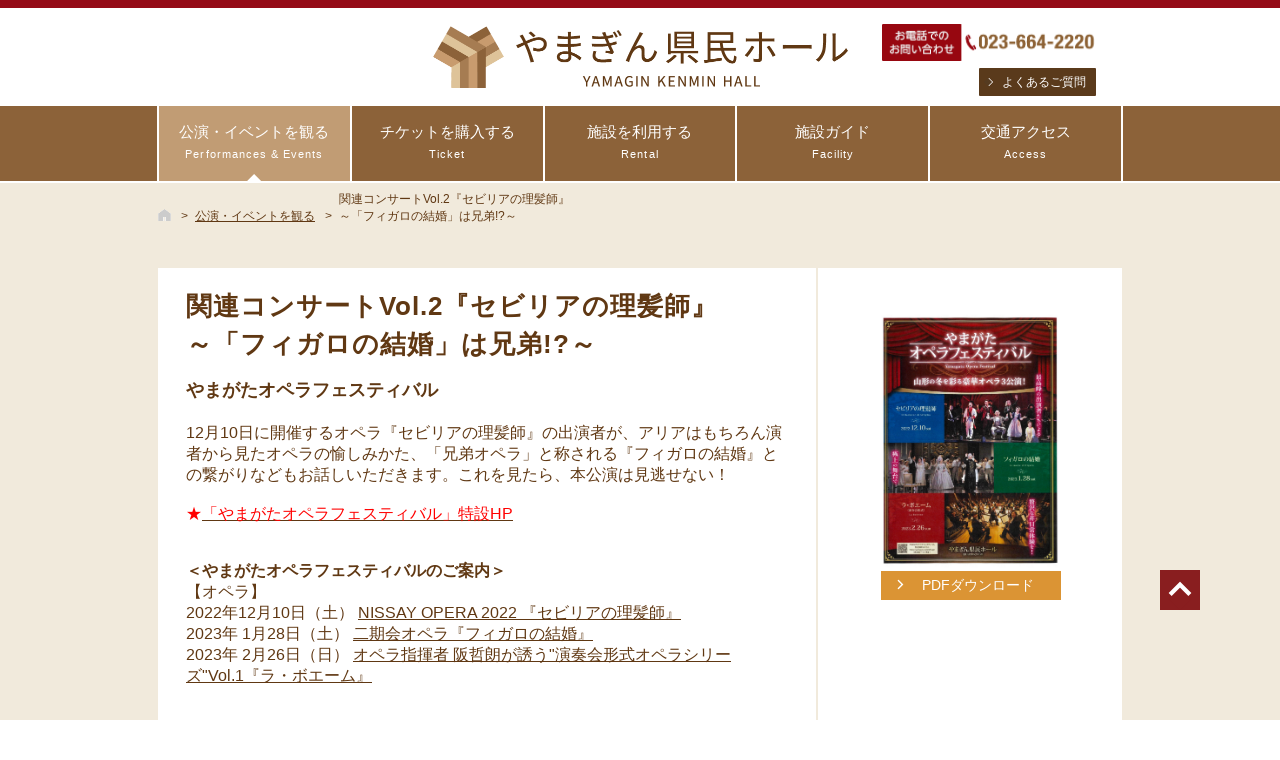

--- FILE ---
content_type: text/html
request_url: https://yamagata-bunka.jp/event/2022/12/07038910.html
body_size: 4945
content:
<!DOCTYPE html>
<html>
<head>
<!-- Google Tag Manager -->
<script>(function(w,d,s,l,i){w[l]=w[l]||[];w[l].push({'gtm.start':
new Date().getTime(),event:'gtm.js'});var f=d.getElementsByTagName(s)[0],
j=d.createElement(s),dl=l!='dataLayer'?'&l='+l:'';j.async=true;j.src=
'https://www.googletagmanager.com/gtm.js?id='+i+dl;f.parentNode.insertBefore(j,f);
})(window,document,'script','dataLayer','GTM-P2FC4VC8');</script>
<!-- End Google Tag Manager -->
<meta charset="UTF-8">
<meta name="description" content="やまぎん県民ホールで開催される公演やイベントの情報をご覧いただけます。">
<meta name="keywords" content="やまぎん県民ホール,文化芸術,大ホール,会議室,スタジオ,練習室,レストラン,ショップ,山形県,山形駅西口,音楽,イベント,コンサート,公演">
<meta name="viewport" content="width=device-width, initial-scale=1.0, maximum-scale=1.0, user-scalable=no">
<meta property="og:type" content="website">
<meta property="og:site_name" content="">
<meta property="og:title" content="">
<meta property="og:url" content="http://">
<meta property="og:image" content="http://">
<title>公演・イベントを観る｜やまぎん県民ホール</title>
<link rel="stylesheet" href="/css/common.css" media="screen,print">
<link rel="stylesheet" href="/event/common/css/parts.css" media="screen,print">
<link rel="icon" type="image/x-icon" href="/img/common/icon.ico">
<!-- GA TAG -->
<!-- Global site tag (gtag.js) - Google Analytics -->
<script async src="https://www.googletagmanager.com/gtag/js?id=UA-147541199-1"></script>
<script>
  window.dataLayer = window.dataLayer || [];
  function gtag(){dataLayer.push(arguments);}
  gtag('js', new Date());
  gtag('config', 'UA-147541199-1');
</script>
<!-- GA TAG -->
<!-- Google Tag Manager -->
<script>(function(w,d,s,l,i){w[l]=w[l]||[];w[l].push({'gtm.start':
new Date().getTime(),event:'gtm.js'});var f=d.getElementsByTagName(s)[0],
j=d.createElement(s),dl=l!='dataLayer'?'&l='+l:'';j.async=true;j.src=
'https://www.googletagmanager.com/gtm.js?id='+i+dl;f.parentNode.insertBefore(j,f);
})(window,document,'script','dataLayer','GTM-5KR54GX');</script>
<!-- End Google Tag Manager -->
</head>
<body class="event">
<!-- Google Tag Manager (noscript) -->
<noscript><iframe src="https://www.googletagmanager.com/ns.html?id=GTM-P2FC4VC8"
height="0" width="0" style="display:none;visibility:hidden"></iframe></noscript>
<!-- End Google Tag Manager (noscript) -->
<!-- Google Tag Manager (noscript) -->
<noscript><iframe src="https://www.googletagmanager.com/ns.html?id=GTM-5KR54GX"
height="0" width="0" style="display:none;visibility:hidden"></iframe></noscript>
<!-- End Google Tag Manager (noscript) -->
<!-- ヘッダー -->
<div id="top"><a href="#maincontents"></a></div>
<header class="header">
	<div class="header-inner">
		<a href="/" class="header-logo"><!-- やまぎん県民ホール<small>YAMAGIN KENMIN HALL</small> --></a>
		<div class="header-contact pc">
			<img src="/img/common/bnr_head_tel.png" alt="">
	  </div>
		<div class="header-information-btn pc"><a href="/faq/">よくあるご質問</a></div>
		<div id="openmenu">
			<span></span>
			<span></span>
			<span></span>
		</div>
	</div>
</header>
<nav class="gnav">
	<div id="closemenu">
		<span></span>
		<span></span>
		<span></span>
	</div>
	<ul class="gnav-list">
		<li class="gnav-list-item"><a href="/event/">公演・イベントを観る<span>Performances &amp; Events</span></a></li>
		<li class="gnav-list-item"><a href="/ticket/">チケットを購入する<span>Ticket</span></a></li>
		<li class="gnav-list-item has-subnav">
			<a href="/rental/">施設を利用する<span>Rental</span></a>
			<ul class="subnav-list">
				<li class="subnav-list-item"><a href="/rental/">ご利用案内</a></li>
				<li class="subnav-list-item"><a href="/rental/price.html">各種料金表</a></li>
				<li class="subnav-list-item"><a href="/rental/rule.html">ご利用上のお願い</a></li>
				<li class="subnav-list-item"><a href="/rental/download.html">各種資料ダウンロード</a></li>
			</ul>
		</li>
    <li class="gnav-list-item has-subnav">
			<a href="/facility/">施設ガイド<span>Facility</span></a>
			<ul class="subnav-list">
				<li class="subnav-list-item"><a href="/facility/">コンセプト・メッセージ</a></li>
				<li class="subnav-list-item"><a href="/facility/hall.html">大ホール</a></li>
				<li class="subnav-list-item"><a href="/facility/studio.html">スタジオ</a></li>
				<li class="subnav-list-item"><a href="/facility/rehearsal.html">練習室・会議室</a></li>
				<li class="subnav-list-item"><a href="/facility/space.html">イベント広場・共有スペース</a></li>
				<li class="subnav-list-item"><a href="/facility/shop.html">ショップ・カフェ</a></li>
				<li class="subnav-list-item"><a href="/facility/others.html">託児室</a></li>
				<li class="subnav-list-item"><a href="/facility/floormap.html">フロアマップ</a></li>
			</ul>
		</li>
		<li class="gnav-list-item"><a href="/access/">交通アクセス<span>Access</span></a></li>
	</ul>
	<div class="gnav-information-btn sp"><a href="/faq/">よくあるご質問</a></div>
</nav>
<!-- ヘッダー -->
<div class="wrapper event-detail">
<div class="inner">
<!-- パンくず -->
<div class="breadcrumb">
<ul class="breadcrumb-list">
<li class="breadcrumb-list-item breadcrumb-list-item-home"><a href="/">HOME</a></li>
<li class="breadcrumb-list-item"><a href="/event/">公演・イベントを観る</a></li>
<li class="breadcrumb-list-item">関連コンサートVol.2『セビリアの理髪師』<br>～「フィガロの結婚」は兄弟!?～</li>
</ul>
</div>
<!-- パンくず -->
<section class="eventdetail-main">
<div class="eventdetail-main-txt">
<h4 class="eventdetail-main-txt-title">関連コンサートVol.2『セビリアの理髪師』<br>～「フィガロの結婚」は兄弟!?～</h4>
<h5 class="eventdetail-main-txt-title-sub">やまがたオペラフェスティバル</h5>
<p class="eventdetail-main-txt-item"><p>12月10日に開催するオペラ『セビリアの理髪師』の出演者が、アリアはもちろん演者から見たオペラの愉しみかた、「兄弟オペラ」と称される『フィガロの結婚』との繋がりなどもお話しいただきます。これを見たら、本公演は見逃せない！</p>
<p><span style="color: #ff0000;"><br /></span><span style="color: #ff0000;">★<a href="https://yamagata-operafes.jp/" target="_blank"><span style="color: #ff0000;">「やまがたオペラフェスティバル」特設HP</span></a> </span></p>
<p><br /><br /></p>
<p><strong>＜やまがたオペラフェスティバルのご案内＞</strong><br /> 【オペラ】<br /> 2022年12月10日（土） <a href="https://yamagata-bunka.jp/event/2022/12/10038905.html">NISSAY OPERA 2022 『セビリアの理髪師』</a><br />2023年 1月28日（土） <a href="https://yamagata-bunka.jp/event/2023/01/28038912.html">二期会オペラ『フィガロの結婚』</a><br />2023年 2月26日（日） <a href="https://yamagata-bunka.jp/event/2023/02/26038908.html">オペラ指揮者 阪哲朗が誘う"演奏会形式オペラシリーズ"Vol.1『ラ・ボエーム』</a></p>
<p><br /><br /></p>
<p>【関連コンサート】<br />2022年11月8日（火） <a href="https://yamagata-bunka.jp/event/2022/11/08038907.html">Vol.1 オープニングスペシャルコンサート</a><br /> 2022年12月7日（水） <a href="https://yamagata-bunka.jp/event/2022/12/07038910.html">Vol.2 『セビリアの理髪師』</a><br /><br /> 【関連講座】<br /> 2022年11月13日（日） <a href="https://yamagata-bunka.jp/event/2022/11/13038914.html">Vol.1 『セビリアの理髪師』</a><br /> 2023年1月8日（日） <a href="https://yamagata-bunka.jp/event/2023/01/08038915.html">Vol.2 『フィガロの結婚』</a><br />2023年2月20日（月）<a href="https://yamagata-bunka.jp/event/2023/02/20038961.html">Vol.3『ラ・ボエーム』</a>(詳細決定／10月19日更新）<!-- ※Vol.3開催予定（詳細近日発表）</p> --></p>
<p></p></p>
<div class="member-btn-wrapper mt-20">
<div class="btn-head box-bg">
<p class="txt-bold">インターネットでのチケットご予約、購入はこちら</p>
<p class="txt-large">※みんぐるメンバーズ会員登録(無料)が必要です</p>
</div>
<div class="box-bg">
<div class="btn-body">
<a href="https://piagettii.s2.e-get.jp/yamagata/pe/__;!!OqGo6arW-A7Q!InpGgJwzqtPUmv-UI8e7zu_bPuCnCosQhZ4VskB7Usj9-tnFcE7NbpB3rCfG5OSxcjlJSYbekA$" target="_blank">
<p>やまぎん県民ホール</p>
<p class="txt-large txt-bold arrow">みんぐるメンバーズ<br>新規会員登録</p>
</a>
</div>
</div>
<div class="btn-already box-bg">
<p><a href="https://piagettii.s2.e-get.jp/yamagata/pt/__;!!OqGo6arW-A7Q!InpGgJwzqtPUmv-UI8e7zu_bPuCnCosQhZ4VskB7Usj9-tnFcE7NbpB3rCfG5OSxcjlD1p62bg$" target="_blank">ログインはこちら</a></p>
</div>
</div>
</div>
<div class="eventdetail-main-img-block"><img src="/event/images/20220825114625-0001.jpg" />
<div class="eventdetail-main-img-block-btn">
<a href="/event/images/yamagataoperafes.pdf" target="_blank">PDFダウンロード</a>
</div>
</div>
</section>
<section class="eventdetail-overview">
<h6 class="eventdetail-overview-title">概要</h6>
<div class="eventdetail-overview-content">
<dl class="eventdetail-overview-content-list">
<dt>日程</dt>
<dd>2022年12月7日（水）</dd>
</dl>
<dl class="eventdetail-overview-content-list">
<dt>時間</dt>
<dd>19:00開演(18:30開場)</dd>
</dl>
<dl class="eventdetail-overview-content-list">
<dt>会場</dt>
<dd>大ホールホワイエ</dd>
</dl>
<dl class="eventdetail-overview-content-list">
<dt>料金</dt>
<dd>2,000円（全席自由・税込）
<br><span>※未就学児のご入場はご遠慮ください。
</span></dd>
</dl>
<dl class="eventdetail-overview-content-list">
<dt>演目</dt>
<dd><font color ="red">曲目決定！（11月25日更新）</font><br>
ロッシーニ《セビリアの理髪師》より<br>
「東の空が微笑み」<br>
「私は町の何でも屋」<br>
「今の歌声は」<br>
「もう逆らうのをやめろ」より抜粋<br>
ロッシーニ《チェネレントラ》より<br>
「悲しみと涙のうちに生まれ」より抜粋<br>
モーツァルト《フィガロの結婚》より<br>
「訴訟に勝っただと？」<br>
ロッシーニ《セビリアの理髪師》より<br>
「ああ、何という思いがけない打撃！」<br><br>
※内容は変更になる可能性がございます。予めご了承ください。
</dd>
</dl>
<dl class="eventdetail-overview-content-list">
<dt>出演</dt>
<dd>小堀勇介（テノール）<br/>
黒田?貴（バリトン）<br/>
石田滉（メゾソプラノ）<br/>
星和代（ピアノ）
</dd>
</dl>
<dl class="eventdetail-overview-content-list">
<dt>主催<br/>共催</dt>
<dd>山形県総合文化芸術館 指定管理者 みんぐるやまがた<br>
山形県</dd>
</dl>
<dl class="eventdetail-overview-content-list">
<dt>チケット取り扱い</dt>
<dd>〇やまぎん県民ホール チケットデスク 10:00～19:00<p>
　<font size ="3">休館日：毎週火曜（祝日の場合はその直後の平日）</font><p>
　・電話：023-664-2204<p>
　・窓口：ホール1階事務室<p>
　・<a href="https://piagettii.s2.e-get.jp/yamagata/pe/">インターネット</a><p>
　※チケットのご予約・受取方法等について詳しくは<a href="https://yamagata-bunka.jp/ticket/">こちら</a>をご覧ください</dd>
</dl>
<dl class="eventdetail-overview-content-list">
<dt>チケット発売日</dt>
<dd>みんぐるメンバーズ先行発売：2022年8月27日（土）10:00～9月2日（金）23:59<br>
一般発売：2022年9月3日（土）10:00～　※初日はインターネット・電話のみ<br>
窓口販売：2022年9月4日（日）10:00～
</dd>
</dl>
<dl class="eventdetail-overview-content-list">
<dt>お問い合わせ</dt>
<dd>やまぎん県民ホールチケットデスク：023-664-2204（休館日を除く10：00～19：00）</dd>
</dl>
<dl class="eventdetail-overview-content-list">
<dt>注意事項</dt>
<dd>・やむを得ない事情により、内容が変更になる場合がございます。予めご了承ください。<br/>
・演奏会の中止を除き、チケットの変更・払い戻しはいたしません。<br/>
・ご来館の際は感染症予防にご協力ください。詳しくは<a href="https://yamagata-bunka.jp/news/2020/05/29038346.html">こちら</a>をご覧ください。<br/>
<br/>
<a href="https://yamagata-bunka.jp/event/checklist_1207.pdf">イベント開催時のチェックリストおよび感染防止策チェックリスト</a></dd>
</dl>
</div>
</section>
</div>
</div>
<!-- フッター -->
<footer>
	<div class="gotop"><a href="#top"><span>ページの先頭へ</span></a></div>
	<div class="footer-inner">
		<div class="footer-information">
			<h3 class="footer-information-title">やまぎん県民ホール<span><br>（山形県総合文化芸術館）</span></h3>
      
			<p class="footer-information-text">
		  〒990-0828<br>
		  山形県山形市双葉町1-2-38<br>
		  TEL：023-664-2220　FAX：023-664-2209<br>
			開館時間：9:00～22:00<br>
			受付時間：9:00～19:00<br>
			休館日：毎週火曜(祝日の場合は直後の平日)および年末年始</p>
		</div>
		<div class="footer-nav">
			<ul class="footer-nav-list">
				<li class="footer-nav-list-item"><a href="/event/">公演・イベントを観る</a></li>
				<li class="footer-nav-list-item"><a href="/ticket/">チケットを購入する</a></li>
				<li class="footer-nav-list-item"><a href="/rental/">施設を利用する</a></li>
				<li class="footer-nav-list-item"><a href="/access/">交通アクセス</a></li>
				<li class="footer-nav-list-item"><a href="/facility/">施設ガイド</a></li>
			</ul>
			<div class="pc">
				<h4 class="footer-nav-title">［ 関連リンク ］</h4>
				<ul class="footer-nav-list">
					<li class="footer-nav-list-item"><a href="https://www.pref.yamagata.jp/" target="_blank">山形県ホームページ</a></li>
					<!--<li class="footer-nav-list-item"><a href="http://www.yamakyo.or.jp/" target="_blank">山形交響楽団</a></li>-->
				</ul>
			</div>
		</div>
	</div>
	<div class="footer-bottom">
		<div class="footer-bottom-nav">
			<ul class="footer-bottom-nav-list">
				<li class="footer-bottom-nav-list-item"><a href="/guide/">ご利用にあたって</a></li>
				<li class="footer-bottom-nav-list-item"><a href="/privacypolicy/">プライバシーポリシー</a></li>
				<li class="footer-bottom-nav-list-item"><a href="/smp/">ソーシャルメディアアカウントご利用規約</a></li>
			</ul>
		</div>
		<small class="copyright">COPYRIGHT © YAMAGIN KENMIN HALL. ALL RIGHTS RESERVED.</small>
	</div>
</footer>
<!-- フッター -->
<script src="/js/jquery.min.js"></script>
<script src="/js/common.js"></script>

</body>
</html>


--- FILE ---
content_type: text/css
request_url: https://yamagata-bunka.jp/css/common.css
body_size: 6503
content:
@charset "UTF-8";

html,body{height:100%;}

body{
	-webkit-text-size-adjust: 100%;
	padding:0;
	margin: 0;
	font-family:"ヒラギノ角ゴ Pro", "Hiragino Kaku Gothic Pro", "Yu Gothic Medium", "游ゴシック Medium", YuGothic, "游ゴシック体", "メイリオ","Meiryo","ＭＳ Ｐゴシック",sans-serif;
	color:#603813;
	font-size:16px;
}

/* default */

div,dl,dt,dd,ul,ol,
li,h1,h2,h3,h4,h5,
h6,pre,code,form,fieldset,legend,
input,textarea,p,blockquote,
th,td{margin:0;padding:0;}
table{border-collapse:collapse;border-spacing:0;word-break: break-all;font-size:inherit;width:100%;}
fieldset,img{border:0;}
address,cite,code,dfn,em,th,var{font-style:normal;font-weight:normal;}
li{list-style:none;}
caption,th{text-align:left;}
h1,h2,h3,h4,h5,h6{font-size:100%;font-weight:normal;}
q:before,q:after{content:'';}
abbr,acronym{border:0;font-variant:normal;}
sup{vertical-align:text-top;}
sub{vertical-align:text-bottom;}
input,textarea,select{font-family:inherit;font-size:inherit;font-weight:inherit;}
input,textarea,select{*font-size:100%;}
legend{color:#603813;}
select,input,button,textarea{font:99% arial,helvetica,clean,sans-serif;}
pre,code,kbd,samp,tt{font-family:monospace;*font-size:108%;line-height:100%;}
.aligncenter{text-align:center;}
img{vertical-align: bottom;line-height: 1;}
a{text-decoration: underline;color:#603813;}
a:hover{text-decoration: underline;color:#ff6600;}


/* common item ---------------------------------------*/

.clearfix:after,
.inner:after {
	visibility: hidden;
	display: block;
	font-size: 0;
	content: " ";
	clear: both;
	height: 0;
}


/* layout ---------------------------------------*/

.wrapper{padding-bottom:130px;}

.inner{
	width:964px;
	margin:0 auto;
}

.section{}
.ov-h{overflow: hidden;}
.overlay{display: none;}


/* header ---------------------------------------*/

#top a{
	display: block;
	width: 0px;
	height: 0px;
	text-indent: 100%;
	white-space: nowrap;
	overflow: hidden;
	font-size: 0;
	line-height: 0;
}

header{
	position:relative;
	border-top: 8px solid #950b17;
	z-index:100;
}

.header-inner{
	width: 964px;
	height: 97px;
	margin: 0 auto;
	position: relative;
}

.header-logo,
.header-logo:hover{
	display: block;
	background: url(../img/common/logo.png) top 50% center no-repeat;
	background-size: 100%;
	width: 415px;
	height: 62px;
	box-sizing: border-box;
	overflow: hidden;
	position: absolute;
	left: 0;
	right: 0;
	top: 0;
	bottom: 0;
	margin: auto;
	/*padding:5px 0 0 85px;
	text-decoration: none;
	font-weight:400;
	font-size:30px;
	line-height: 1.0;
	letter-spacing: 0.1em;
	color:#603813;*/
}

.header-logo small{
	display: block;
	padding-top: 8px;
	padding-left: 62px;
	font-size:12px;
	letter-spacing: 0.0em;
}

.header-contact {
	position:absolute;
	top:16px;
	right:0;
	width:240px;
}

.header-contact img {
	width:100%;
}

.header-information-btn {
	position:absolute;
	top:60px;
	right:26px;
	display: inline-block;
}

.header-information-btn a {
	font-size: 75%;
  display: inline-block;
  line-height: 1.0;
  padding: 8px 10px 8px 23px;
  background: #5A3A1B;
  color: #fff;
  text-decoration: none;
  position: relative;
  transition: all .25s ease;
  border-radius: 1px;
}

.header-information-btn a:hover{
	background: #87643C;
}

.header-information-btn a::before {
	display: block;
  content: '';
  background: #fff;
  transform: rotate(45deg);
  width: 6px;
  height: 6px;
  position: absolute;
  left: 7px;
  top: 50%;
  margin-top: -3px;
  transition: all .25s ease;
}

.header-information-btn a::after {
	display: block;
	content: '';
	background: #553B20;
	transform: rotate(45deg);
	width: 6px;
	height: 6px;
	position: absolute;
	left: 6px;
	top: 50%;
	margin-top: -3px;
	transition: all .25s ease;
}

.header-information-btn a:hover:after	{
	background: #87643C;
}


/* gnav ---------------------------------------*/

.gnav{
	border-top:1px solid #FFF;
	border-bottom:2px solid #FFF;
	background: #8c6239;
	height:75px;
	position: relative;
	z-index:10;
}

.gnav-list{
	width:964px;
	margin:0 auto;
	border-left:2px solid #FFF;
	text-align: center;
	font-size:0px;
}

.gnav-list-item{
	display: inline-block;
	height:75px;
	vertical-align: top;
	position: relative;
	font-size:15px;
	width:20%;
}

.gnav-list-item > a{
	height:75px;
	line-height: 1em;
	display:block;
	text-align: center;
	font-size:15px;
	color:#fff;
	border-right:2px solid #fff;
	text-decoration: none;
	box-sizing:border-box;
	padding-top: 18px;
	position: relative;
	transition: all .25s ease;
}

.gnav-list-item > a:after{
  content: "";
  position: absolute;
  bottom: 0px;
  left: 50%;
  margin-left: -7px;
  border: 7px solid transparent;
  border-bottom: 7px solid #fff;
  transition: all .25s ease;
  opacity:0;
}

.gnav-list-item:hover > a:after{opacity:1;}

.gnav-list-item > a span{
	display: block;
	font-size:70%;
	padding-top: 8px;
	letter-spacing: 0.1em;
}

.gnav-list-item > a.current{
	border-bottom:4px solid #FFF;
	box-sizing: border-box;
}

.gnav-list-item:hover > a{background: #C19C74;}

.event .gnav-list-item:nth-child(1) > a{background: #C19C74;}
.event .gnav-list-item:nth-child(1) > a:after{opacity:1;}

.ticket .gnav-list-item:nth-child(2) > a{background: #C19C74;}
.ticket .gnav-list-item:nth-child(2) > a:after{opacity:1;}

.rental .gnav-list-item:nth-child(3) > a{background: #C19C74;}
.rental .gnav-list-item:nth-child(3) > a:after{opacity:1;}

.facility .gnav-list-item:nth-child(4) > a{background: #C19C74;}
.facility .gnav-list-item:nth-child(4) > a:after{opacity:1;}

.access .gnav-list-item:nth-child(5) > a{background: #C19C74;}
.access .gnav-list-item:nth-child(5) > a:after{opacity:1;}

.subnav-list{
	position: absolute;
	top:75px;
	left:0px;
	width:100%;
	background: #fff;
	text-align: left;
	padding-top: 10px;
	display: none;
	border-bottom:1px solid #C19C74;
	border-right:1px solid #C19C74;
	border-left:1px solid #C19C74;
	box-shadow:0px 5px 5px rgba(0,0,0,0.2);
	box-sizing:border-box;
}

.subnav-list-item{
	border-bottom:1px dotted #603813;
	font-size:88%;
}

.subnav-list-item:last-child{border-bottom:none;}

.subnav-list-item > a{
	display: block;
	padding:10px 0 10px 25px;
	text-decoration: none;
	transition: all .25s ease;
	position: relative;
}

.subnav-list-item > a:hover{
	background: #F6F0E5;
	color:#603813;
}

.subnav-list-item > a:before{
	display:block;
	content:'';
	background:#603813;
	transform:rotate(45deg);
	width:8px;
	height:8px;
	position:absolute;
	left:8px;
	top:50%;
	margin-top:-5px;
	transition: all .25s ease;
}

.subnav-list-item > a:after{
	display:block;
	content:'';
	background:#fff;
	transform:rotate(45deg);
	width:8px;
	height:8px;
	position:absolute;
	left:6px;
	top:50%;
	margin-top:-5px;
	transition: all .25s ease;
}

.subnav-list-item > a:hover:after{
	background: #F6F0E5;
}

#openmenu,
#closemenu{display:none;}


/* footer ---------------------------------------*/

footer{
	padding:35px 0 0px 0;
	background: #F3F2E7;
	position: relative;
}

footer:before{
	display:block;
	content:'';
	background:url(../img/common/bg_page_bottom.png) repeat-x center top;
	width:100%;
	height:58px;
	position:absolute;
	left:0px;
	top:-58px;
}

.footer-inner{
	width:964px;
	margin:0 auto;
	position:relative;
	display:flex;
	justify-content:left;
	padding-bottom: 30px;
}

.footer-information{ }

.footer-information-title{
	font-size:125%;
	line-height: 1.1;
	margin-bottom: 20px;
	font-weight: bold;
}

.footer-information-title span {
  font-size:70%;
}

.footer-information-text{
	font-size:72%;
}

.gnav-information-btn a{
	font-size:75%;
	display: inline-block;
	line-height: 1.0;
	padding:8px 10px 8px 23px;
	background: #5A3A1B;
	color:#fff;
	text-decoration: none;
	position: relative;
	transition: all .25s ease;
	border-radius:1px;
}

.gnav-information-btn a:hover{
	background: #87643C;
}

.gnav-information-btn a:before{
	display:block;
	content:'';
	background:#fff;
	transform:translateY(-50%) rotate(45deg);
	width:6px;
	height:6px;
	position:absolute;
	left:7px;
	top:50%;
	margin-top:-3px;
	transition: all .25s ease;
}

.gnav-information-btn a:after{
	display:block;
	content:'';
	background:#553B20;
	transform:translateY(-50%) rotate(45deg);
	width:6px;
	height:6px;
	position:absolute;
	left:6px;
	top:50%;
	margin-top:-3px;
	transition: all .25s ease;
}

.gnav-information-btn a:hover:after{background: #87643C;}

.footer-nav{width:300px; padding-left:20px;}
.footer-nav-list{font-size:0px;}
.footer-nav-list:first-child{margin-bottom: 30px;}

.footer-nav-list-item{
	width:50%;
	font-size:13px;
	margin-bottom:10px;
	display: inline-block;
}

.footer-nav-list-item a{text-decoration: none;}

.footer-nav-title{
	font-size:82%;
	margin-bottom: 5px;
}

.footer-reserve {width:320px;}

.footer-reserve-btn a{
	display: inline-block;
	background: #fff;
	line-height: 1.0;
	padding:25px 25px 20px 50px;
	border:2px solid #E6D9CC;
	font-weight: bold;
	position: relative;
}

.footer-reserve-btn a:before{
	display:block;
	content:'';
	background:#553B20;
	transform:rotate(45deg);
	width:8px;
	height:8px;
	position:absolute;
	left:20px;
	top:50%;
	margin-top:-4px;
	transition: all .25s ease;
}

.footer-reserve-btn a:after{
	display:block;
	content:'';
	background:#fff;
	transform:rotate(45deg);
	width:8px;
	height:8px;
	position:absolute;
	left:19px;
	top:50%;
	margin-top:-4px;
	transition: all .25s ease;
}

.footer-bottom{
	background: #881E1E;
	text-align: center;
	color:#fff;
	padding:18px 0 14px 0;
}

.footer-bottom-nav{
	margin-bottom: 8px;
	font-size:0px;
}

.footer-bottom-nav-list-item{
	font-size:12px;
	display: inline-block;
	line-height: 1.0;
}

.footer-bottom-nav-list-item a{
	color:#fff;
	text-decoration: none;
	border-left:1px solid #fff;
	display: block;
	padding:0 15px;
}

.footer-bottom-nav-list-item:first-child a{
	border-left:none;
}

.copyright{
	display: block;
	text-align: center;
	font-size: 69%;
}

.gotop{
	position:fixed;
	right:80px;
	bottom:110px;
	z-index:90;
}

.gotop a{
	display: block;
	width:40px;
	height:40px;
	background: #891E1F;
}

.gotop a:before{
	display:block;
	content:'';
	background:#fff;
	transform:rotate(45deg);
	width:16px;
	height:16px;
	position:absolute;
	left:50%;
	top:15px;
	margin-left:-8px;
	transition: all .25s ease;
}

.gotop a:after{
	display:block;
	content:'';
	background:#891E1F;
	transform:rotate(45deg);
	width:16px;
	height:16px;
	position:absolute;
	left:50%;
	top:21px;
	margin-left:-8px;
	transition: all .25s ease;
}

.gotop span{display: none;}


/*breadcrumb*/
.breadcrumb{}
.breadcrumb-list{
	padding-top: 8px;
	margin-bottom: 43px;
}
.breadcrumb-list-item{
	font-size: 78%;
	color: #603813;
	display: inline-block;
}
.breadcrumb-list-item::after{
	content: ">";
	padding: 0 3px 0 10px;
}
.breadcrumb-list-item a{}
.breadcrumb-list-item:last-child::after{
	content: " ";
	padding: 0 0px;
}

.breadcrumb-list-item-home a{
	background: url(../img/common/icon_home.png) no-repeat left top;
	width: 13px;
	height: 12px;
	text-indent:-99em;
	overflow: hidden;
	display: inline-block;
	vertical-align: middle;
	position: relative;
	top:-2px;
}


.breadcrumb-list-item-home a:hover{
	background-image: url(../img/common/icon_home_on.png);
}

/* 画像ボタン ---------------------------------------*/
.img_btn li img {width:100%;}
.img_btn li { margin-bottom:0.5em;}
.img_btn li:last-child {margin-bottom: 1em;}


.img_btn :hover img {
  opacity: 0.6;
  transition-duration: 0.3s;}

/* みんぐるメンバー 登録ボタン ---------------------*/
.member-btn-wrapper {  max-width:320px; min-width:320px; margin-right:auto; margin-left:auto; text-align:center; }
.member-btn-wrapper p { font-size:11px; color:#FFF; line-height:1.6em; }
.member-btn-wrapper a { text-decoration:none; color:#FFF; }
.member-btn-wrapper a:hover { text-decoration:underline; }
.member-btn-wrapper .btn-head { padding:10px 5px; }
.member-btn-wrapper .btn-head .txt-large { margin-top:2px; font-size:14px; letter-spacing:-.02em; }
.member-btn-wrapper .btn-body { margin:0 5px; font-weight:bold; background-color:#FFF; }
.member-btn-wrapper .btn-body * { color:#716246; }
.member-btn-wrapper .btn-body .txt-large { display:inline-block; padding-left:10px; margin-top:3px; vertical-align:middle; font-size:20px; line-height:1.2em; letter-spacing:-.02em; }
.member-btn-wrapper .btn-body a { display:block; padding:10px 5px; text-decoration:none; transition:.2s; }
.member-btn-wrapper .btn-body a:hover { opacity:.7; }
.member-btn-wrapper .btn-body .arrow { position:relative; }
.member-btn-wrapper .btn-body .arrow::before { display:inline-block; content:"＞"; position:absolute; top:50%; left:-28px; transform:translateY(-50%) scale(.6,1); font-size:70%; line-height:1em; }
.member-btn-wrapper .btn-body .arrow::after { display:inline-block; content:""; position:absolute; top:50%; left:-35px; width:1.26em; height:1.26em; border:solid 1px #716246; border-radius:50%; vertical-align:middle; margin-right:5px; transform:translateY(-50%); }
.member-btn-wrapper .btn-body2 .txt-large { display:inline-block; padding-left:10px; margin-top:3px; vertical-align:middle; font-size:20px; line-height:1.2em; letter-spacing:-.02em; }
.member-btn-wrapper .btn-body2 a { display:block; padding:5px 5px; text-decoration:none; transition:.2s; }
.member-btn-wrapper .btn-body2 a:hover { opacity:.7; }
.member-btn-wrapper .btn-body2 .arrow { position:relative; }
.member-btn-wrapper .btn-body2 .arrow::before { display:inline-block; content:"＞"; position:absolute; top:50%; left:-28px; transform:translateY(-50%) scale(.6,1); font-size:70%; line-height:1em; }
.member-btn-wrapper .btn-body2 .arrow::after { display:inline-block; content:""; position:absolute; top:50%; left:-35px; width:1.26em; height:1.26em; border:solid 1px #FFF; border-radius:50%; vertical-align:middle; margin-right:5px; transform:translateY(-50%); }
.member-btn-wrapper .btn-already { padding:5px 5px; }
.member-btn-wrapper .btn-already a { font-size:18px; color:#FFF; }
.member-btn-wrapper .box-bg { background-color:#745399; }
.member-btn-wrapper .box-bg2 { background-color:#7A9120; height:64px;}

/* title ---------------------------------------*/


/* text ---------------------------------------*/


/* list ---------------------------------------*/



/* form ---------------------------------------*/


.form-area .submit{
	text-align: center;
}

.form-select{
	width: 100%;
	padding: 8px 10px;
	font-size: 13px;
	-webkit-appearance: none;
	-moz-appearance: none;
	appearance: none;
	border: 1px solid #999;
	background: url(../img/icon_select.png) 97% 50% no-repeat, -webkit-linear-gradient(top, #fff 0%, #fff 50% ,#eee 100%);
	background: url(../img/icon_select.png) 97% 50% no-repeat, linear-gradient(to bottom, #fff 0%, #fff 50% ,#eee 100%);
	background-size: 8px 36px;
	border-radius:0;
}

select::-ms-expand {
    display: none;
}

.form-text[type="text"]{
	padding:13px 5px;
	border:1px solid #999;
	width:100%;
	box-sizing:border-box;
}

.form-radio {
  display: inline-block;
  line-height: 1;
  margin-right: 5px;
  font-size: 12px;
}

.form-radio label {
	background: url(../img/radio.png) left 1px no-repeat;
	box-sizing: border-box;
	cursor: pointer;
	display: inline-block;
	line-height: 1.4;
	min-height: 23px;
	margin: 0px 0;
	padding: 3px 0 0 28px;
	position: relative;
	vertical-align: top;
}

.form-radio input[type="radio"]{position: absolute;left:0px;top:0px;width:1px;height:1px;overflow: hidden;opacity:0;}
.form-radio input:checked + label {background-image: url(../img/radio_on.png);}
.form-radio input:disabled + label {opacity: 0.7;}

.form-checkbox {
  display: inline-block;
  line-height: 1;
  margin-right: 5px;
  font-size: 12px;
}

.form-checkbox label {
	background: url(../img/check.png) left 1px no-repeat;
	box-sizing: border-box;
	cursor: pointer;
	display: inline-block;
	line-height: 1.4;
	min-height: 23px;
	margin: 0px 0;
	padding: 3px 0 0 28px;
	position: relative;
	vertical-align: top;
}

.form-checkbox input[type="checkbox"]{position: absolute;left:0px;top:0px;width:1px;height:1px;overflow: hidden;opacity:0;}
.form-checkbox input:checked + label {background-image: url(../img/check_on.png);}
.form-checkbox input:disabled + label {opacity: 0.7;}

.form-textarea{
	padding:13px 5px;
	border:1px solid #999;
	width:100%;
	box-sizing:border-box;
	height:80px;
}



/*下層タイトル*/
.titleparts{
	margin-bottom: 43px;
	margin-top: 44px;
}
.titleparts-item{
	font-size: 151%;
	font-weight: bold;
	text-align: center;
	color: #603813;
}
.titleparts-item span{
	font-size: 48%;
	display: block;
	line-height: 0.3em;
}
.titleparts-item-text{
	text-align: center;
	margin-top: 15px;
	font-size: 12px;
}

/*モーダル*/

.modal-wrapper{display: none;}
.modal-close{
	position: absolute;
	right:0px;
	top:0px;
	background: url(../img/common/btn_modal_close.png) no-repeat right top;
	width: 100px;
	height: 30px;
	line-height:30px;
	color:#5A3A1B;
	font-weight: bold;
	font-size:15px;
    cursor: pointer;
}
.modal-floormap,
.modal-youtube {
    padding: 40px 0;
}

.modal-youtube iframe {
    width: 800px;
    height: 520px;
}

/* やまがたe申請（施設予約サービス） */
.reserve-service {
	border: 1px solid #f1e5c9;
	padding: 5px;
	background-color: #fff;
	color:#762626;
}
.reserve-service:after{
	display:block;
	content:'';
	clear: both;
}
.reserve-service .title{
	text-align: center;
}
.reserve-service .button{
	display: table;
	table-layout: fixed;
	width: 100%;
}
.reserve-service .button span{
	display: table-cell;
	vertical-align: middle;
	border: 1px solid #fff;
	border-collapse: collapse;
}
.reserve-service .button span:first-child{
	background-color: #881E1E;
}
.reserve-service .button span:last-child{
	background-color: #881E1E;
}
.reserve-service .button a{
	display: block;
	text-align: center;
	padding: 8px 0;
	line-height: 1.2;
	color: #fff;
	font-size: 80%;
	text-decoration: none;
}
.reserve-service span:hover {
  opacity: 0.6;
  transition-duration: 0.3s;
}







@media screen and (min-width: 769px){
	.sp{display: none !important;}
	.spbr{display: none;}
}



@media screen and (max-width: 768px){

	/* default */
	img{max-width:100%;}
	*{box-sizing:border-box;}

	/* common item */
	.pc{display: none !important;}
	.pcbr{display: none;}

	.header-inner,
	.footer-inner,
	.inner,
	.wrapper{
		min-width:0;
		width:100%;
	}
	.wrapper{
		padding:13px 13px 100px;
	}

	header{
		width:100%;
		background-color:#fff;
		position:fixed;
		left:0px;
		top:0px;
		z-index: 100;
		height:70px;
		box-sizing:border-box;
		padding:0px 0 0 0;
		border:none;
	}

	.header-inner{
		width:auto;
		padding:0px 0 0px 0;
		text-align: center;
		background: #fff;
		position: relative;
		height:70px;
		z-index:200;
		border-top: 5px solid #950b17;
		border-bottom:1px solid #5A3A1B;
	}

	.header-logo,
	.header-logo:hover{
		background: url(../img/common/logo.png) top 3px left no-repeat;
		background-size: 100%;
		width: 250px;
		height: 41px;
		text-align: left;
		left: 15px;
		right: auto;
		top: 10px;
		bottom: auto;
		margin: auto;
	}

	.header-logo small{
		text-align: left;
		display: block;
		padding-top: 8px;
		padding-left: 43px;
		font-size:8px;
	}

	.overlay{
		content:'';
		display: block;
		position:fixed;
		width:100%;
		height:300px;
		background: rgba(0,0,0,0.7);
		left:0;
		top:0;
		z-index:110;
	}

	#openmenu,
	#closemenu{
		display:block;
		width:40px;
		height:40px;
		text-indent: -99em;
		overflow: hidden;
		position:absolute;
		right:15px;
		top:20px;
	}

	#closemenu{right:10px;}

	#openmenu span,
	#closemenu span{
		content:'';
		display: block;
		width:30px;
		height:2px;
		background: #553B20;
		position: absolute;
		left:0px;
	}
	#closemenu span{
		background: #fff;
		width:40px;
	}

	#openmenu span:nth-child(1){top:0px;}
	#openmenu span:nth-child(2){top:11px;}
	#openmenu span:nth-child(3){top:22px;}

	#closemenu span:nth-child(1){
		transform:rotate(45deg);
		top:14px;
		left:-2px;
	}

	#closemenu span:nth-child(2){
		opacity:0;
		left:-25px;
	}

	#closemenu span:nth-child(3){
		transform:rotate(-45deg);
		top:14px;
		left:-2px;
	}

	.menuopen{
		position: fixed;
		width: 100%;
		height: 100%;
	}

	/* gnav ---------------------------------------*/

	.gnav{
		border:none;
		background:#87643C;
		padding-bottom: 30px;
		overflow:auto;
		z-index:200;
		position: fixed;
		right:0px;
		top:0px;
		width:260px;
		height:auto;
		transition: all .25s ease;
		transform:translate3d(260px,0,0);
	}

	.gnav.active{
		transform:translate3d(0,0,0);
		opacity:1;
	}

	.gnav-list{
		padding-top: 70px;
		width:auto;
		border-left:none;
		margin-bottom: 0;
	}

	.gnav-list-item{
		display: block;
		width:100%;
		height:auto;
	}

	.gnav-list-item > a{
		text-align: left;
		border-right:none;
		border-bottom:1px solid #fff;
		width:auto;
		height:auto;
		line-height:1.0;
		font-size:14px;
		font-weight: normal;
		padding:18px 20px;
		background:#87643C;
		color:#fff;
	}
	.gnav-list-item > a:hover{background:#87643C;}

	.event .gnav-list-item:nth-child(1) > a{background:#87643C;}
	.ticket .gnav-list-item:nth-child(2) > a{background:#87643C;}
	.facility .gnav-list-item:nth-child(3) > a{background:#87643C;}
	.access .gnav-list-item:nth-child(4) > a{background:#87643C;}
	.guide .gnav-list-item:nth-child(5) > a{background:#87643C;}

	.gnav-list-item > a:before{
		display:block;
		content:'';
		background:#fff;
		transform:rotate(45deg);
		width:10px;
		height:10px;
		position:absolute;
		right:15px;
		top:50%;
		margin-top:-5px;
	}

	.gnav-list-item > a:after{
		border:none;
		display:block;
		content:'';
		background:#87643C;
		transform:rotate(45deg);
		width:10px;
		height:10px;
		position:absolute;
		left:auto;
		right:17px;
		top:50%;
		margin-top:-5px;
		margin-left: 0;
		opacity:1;
	}

	.gnav-list-item:first-child > a{border-top:1px solid #fff;}


	.gnav-list-item.has-subnav > a:before{
		display:block;
		content:'';
		transform:rotate(0deg);
		background:#fff;
		width:2px;
		height:12px;
		position:absolute;
		right:17px;
		top:50%;
		margin-top:-5px;
		transition: all .25s ease;
	}

	.gnav-list-item.has-subnav > a:after{
		display:block;
		content:'';
		transform:rotate(0deg);
		background:#fff;
		width:12px;
		height:2px;
		position:absolute;
		right:12px;
		top:50%;
		margin-top:0px;
	}

	.gnav-list-item.has-subnav.is-open > a:before{
		opacity:0;
		transform:rotate(90deg);
	}


	.gnav-list-item > a span{display: none;}

	.gnav-information-btn {
		text-align: right;
		margin: 10px 10px 0 0;
	}

	.gnav-information-btn a{
		font-size:14px;
		padding:8px 12px 8px 25px;
	}

	.gnav-information-btn a:hover{
		background: #5A3A1B;
	}

	.gnav-information-btn a:before{
		width:6px;
		height:6px;
		left:7px;
		margin-top:0;
	}

	.gnav-information-btn a:after{
		width:6px;
		height:6px;
		left:6px;
		margin-top:0;
	}

	.gnav-information-btn a:hover:after{background: #5A3A1B;}

	.subnav-list{
		position: static;
		top:0;
		left:0px;
		width:100%;
		background: #EEEEEE;
		padding-top: 0px;
		display: none;
	}

	.subnav-list-item{
		border-bottom:1px dotted #fff;
		font-size:14px;
	}

	.subnav-list-item > a{padding:15px 0 15px 35px;}

	.subnav-list-item > a:hover{background: #EEEEEE;}
	.subnav-list-item > a:before{left:18px;}

	.subnav-list-item > a:after{
		background:#EEEEEE;
		left:17px;
	}

	.subnav-list-item > a:hover:after{background: #EEEEEE;}


	/* footer ---------------------------------------*/

	footer{
		padding:0px 0 0px 0;
		background: #F3F2E7;
		position: relative;
	}

	footer:before{
		display:block;
		content:'';
		background:url(../img/common/bg_page_bottom.png) repeat-x center top;
		background-size: 80px;
		width:100%;
		height:40px;
		position:absolute;
		left:0px;
		top:-40px;
	}

	.footer-inner{
		margin:0 auto;
		position:relative;
		display:flex;
		flex-wrap:wrap;
		padding:25px;
	}

	.footer-information{
		order:1;
		margin-bottom: 20px;
	}

	.footer-information-title{
		font-size:16px;
		margin-bottom: 5px;
	}

	.footer-information-text{
		font-size:12px;
	}

	.footer-nav{
		width:100%;
		order:0;
	}
	.footer-nav-list:first-child{margin-bottom: 5px;}

	.footer-nav-list-item{
		width:45%;
		margin-left: 10%;
		font-size:12px;
		margin-bottom:10px;
	}

	.footer-nav-list-item:nth-child(2n+1){margin-left: 0;}

	.footer-nav-list-item a{text-decoration: none;}

	.footer-nav-title{
		font-size:12px;
	}

	.footer-reserve{
		margin-bottom: 15px;
		width:100%;
	}

	.footer-reserve-btn{margin-bottom: 15px;}

	.footer-reserve-btn a{
		display: block;
		max-width:340px;
		text-decoration: none;
		font-weight: bold;
		position: relative;
		font-size:14px;
		letter-spacing: 0.1em;
	}

	.footer-reserve-btn a:before{
		display:block;
		content:'';
		background:#553B20;
		transform:rotate(45deg);
		width:8px;
		height:8px;
		position:absolute;
		left:20px;
		top:50%;
		margin-top:-4px;
		transition: all .25s ease;
	}

	.footer-reserve-btn a:after{
		display:block;
		content:'';
		background:#fff;
		transform:rotate(45deg);
		width:8px;
		height:8px;
		position:absolute;
		left:19px;
		top:50%;
		margin-top:-4px;
		transition: all .25s ease;
	}

	.footer-bottom{padding:15px 0 25px 0;}
	.footer-bottom-nav{margin-bottom: 12px;}

	.footer-bottom-nav-list-item{font-size:12px;}
	.footer-bottom-nav-list-item a{padding:0 5px;}
	.copyright{font-size: 9px;}

	.gotop{
		right:30px;
		bottom:30px;
	}

	.gotop a{
		display: block;
		width:40px;
		height:40px;
		background: #891E1F;
	}

	.gotop a:before{
		display:block;
		content:'';
		background:#fff;
		transform:rotate(45deg);
		width:16px;
		height:16px;
		position:absolute;
		left:50%;
		top:15px;
		margin-left:-8px;
		transition: all .25s ease;
	}

	.gotop a:after{
		display:block;
		content:'';
		background:#891E1F;
		transform:rotate(45deg);
		width:16px;
		height:16px;
		position:absolute;
		left:50%;
		top:21px;
		margin-left:-8px;
		transition: all .25s ease;
	}

	.gotop span{display: none;}

	/*breadcrumbarea*/
	.breadcrumb{display: none;}

	/*下層タイトル*/
	.titleparts-item{font-size: 18px;}
	.titleparts-item span {
		font-size: 12px;
		display: block;
		line-height: 1em;
	}
	.titleparts {
		margin-bottom: 30px;
		margin-top: 90px;
	}
	/*下層タイトル*/

    /*モーダル*/
    .modal-youtube iframe {
        width: calc(100vw - 26px);
        height: 54vw;
    }
}


/* スマホ width */
@media screen and (max-width: 460px){
	
	/* みんぐるメンバー 登録ボタン ---------------------*/
    .member-btn-wrapper { min-width:0; }
	.member-btn-wrapper p { font-size:2.6vw; }
    .member-btn-wrapper .btn-head .txt-large, .member-btn-wrapper .btn-already a { font-size:3.2vw; }
    .member-btn-wrapper .btn-body .arrow::before { left:-6.4vw; }
    .member-btn-wrapper .btn-body .arrow::after { left:-8vw; }
}

/* iphone5 iphoneSE用 */
@media screen and (max-width: 370px){
	.header-logo, .header-logo:hover {
		background: url(../img/common/logo.png) top 5px left no-repeat;
		background-size: 100%;
		width: 220px;
		height: 41px;
		text-align: left;
		left: 15px;
		right: auto;
		top: 10px;
		bottom: auto;
		margin: auto;
	}
	
	/* みんぐるメンバー 登録ボタン ---------------------*/
	.member-btn-wrapper .btn-body .arrow::before { display:none; }
	.member-btn-wrapper .btn-body .arrow::after { display:none; }

}


/*-----------------共通ボタン01 ---------*/
.common-reserve-btn a{
	display: inline-block;
	background: #fff;
	line-height: 1.0;
	padding:25px 25px 20px 50px;
	border:2px solid #E6D9CC;
	font-weight: bold;
	position: relative;
}

.common-reserve-btn a:before{
	display:block;
	content:'';
	background:#553B20;
	transform:rotate(45deg);
	width:8px;
	height:8px;
	position:absolute;
	left:20px;
	top:50%;
	margin-top:-4px;
	transition: all .25s ease;
}

.common-reserve-btn a:after{
	display:block;
	content:'';
	background:#fff;
	transform:rotate(45deg);
	width:8px;
	height:8px;
	position:absolute;
	left:19px;
	top:50%;
	margin-top:-4px;
	transition: all .25s ease;
}

p img.icon-pdf {
	vertical-align: middle;
	width: 18px;
	margin: 0 4px 0 2px;
}

/*youtube*/
.youtube{
    display: block !important;
    position: relative;
}

.youtube::before {
    content: '';
    display: block;
    position: absolute;
    top: 50%;
    left: 50%;
    transform: translate(-50%, -50%);
    width: 60px;
    height: 60px;
    background-image: url(../img/common/icon_play_01.png);
    background-size: cover;
}
.youtube-02 {
    margin-bottom: 1em;
}

.youtube-02 a {
    position: relative;
}

.youtube-02 a::after {
    content: '';
    display: inline-block;
    width: 18px;
    height: 14px;
    margin-left: 0.5em;
    background-image: url(../img/common/icon_play_02.png);
    background-size: cover;
}

.youtube-02 p {
    text-indent: -1em;
    margin-left: 1em;
    font-size: 14px;
    line-height: 1.5;
}

.youtube-caption {
    text-indent: -1em;
    margin-left: 1em;
    color: #950B17;
}

@media screen and (max-width: 768px) {
    .youtube-caption {
        font-size: 14px;
    }

    .youtube-02 p {
        font-size: 12px;
    }
}

/* -------------------------------

  Font Style
  
------------------------------- */

.txt-bold { font-weight: bold;}

.txt-normal { font-weight: normal;}

.txt-line { text-decoration: underline; }

.txtWireWrap { display:inline-block; padding:5px 10px; border:solid 1px #aaa; line-height:1.4em; }

/* -------------------------------

  Font Size
  
------------------------------- */
.txt-sm-xxxxx { font-size: 50%; }
.txt-sm-xxxx { font-size: 80%; }
.txt-sm-xxx { font-size: 85%; }
.txt-sm-xx { font-size: 90%; }
.txt-sm-x { font-size: 95%; }
.txt-lg-x { font-size: 100%; }
.txt-lg-xx { font-size: 110%; }
.txt-lg-xxx { font-size: 120%; }
.txt-lg-xxxx { font-size: 130%; }

/* -------------------------------

Margin

---------------------------------*/
.mt-00 { margin-top: 0 !important; }
.mt-0 { margin-top: 0; }
.mt-5 { margin-top: 5px; }
.mt-10 { margin-top: 10px; }
.mt-15 { margin-top: 15px; }
.mt-20 { margin-top: 20px; }
.mt-25 { margin-top: 25px; }
.mt-30 { margin-top: 30px; }
.mt-35 { margin-top: 35px; }
.mt-40 { margin-top: 40px; }
.mt-50 { margin-top: 50px; }

.mr-00 { margin-right: 0 !important; }
.mr-0 { margin-right: 0; }
.mr-5 { margin-right: 5px; }
.mr-10 { margin-right: 10px; }
.mr-15 { margin-right: 15px; }
.mr-20 { margin-right: 20px; }
.mr-25 { margin-right: 25px; }
.mr-30 { margin-right: 30px; }
.mr-35 { margin-right: 35px; }
.mr-40 { margin-right: 40px; }
.mr-50 { margin-right: 50px; }

.mb-00 { margin-bottom: 0 !important; }
.mb-0 { margin-bottom: 0; }
.mb-5 { margin-bottom: 5px; }
.mb-10 { margin-bottom: 10px; }
.mb-15 { margin-bottom: 15px; }
.mb-20 { margin-bottom: 20px; }
.mb-25 { margin-bottom: 25px; }
.mb-30 { margin-bottom: 30px; }
.mb-35 { margin-bottom: 35px; }
.mb-40 { margin-bottom: 40px; }
.mb-50 { margin-bottom: 50px; }

.ml-00 { margin-left: 0 !important; }
.ml-0 { margin-left: 0; }
.ml-5 { margin-left: 5px; }
.ml-10 { margin-left: 10px; }
.ml-15 { margin-left: 15px; }
.ml-20 { margin-left: 20px; }
.ml-25 { margin-left: 25px; }
.ml-30 { margin-left: 30px; }
.ml-35 { margin-left: 35px; }
.ml-40 { margin-left: 40px; }
.ml-50 { margin-left: 50px; }

--- FILE ---
content_type: text/css
request_url: https://yamagata-bunka.jp/event/common/css/parts.css
body_size: 3081
content:
@charset "UTF-8";

.event .titleparts {
	margin-bottom: 26px;
	margin-top: 0px;
}
.event .breadcrum-list{
	margin-bottom: 36px;
}
.titleparts-item span{padding-top: 6px;}
.event .titleparts-item span{font-size: 58%;}
.titleparts-item-text{margin-top: 20px;}



.month-pager{
	display: flex;
	justify-content: space-between;
	width: 305px;
	margin: 0 auto 15px;
	flex-wrap: wrap;
	font-family: Meiryo;
	align-items: flex-end;
}
.month-pager div.prev,.month-pager div.next{
	position: relative;
	text-align: center;
	margin-bottom: 15px;
}
.month-pager div.prev a{
	border: 1px solid #cccccc;
	border-radius: 5px;
	box-sizing: border-box;
	background: #603813;
	padding: 4px 7px 4px 20px;
	text-decoration: none;
}
.month-pager div.next a{
	border:1px solid #cccccc;
	border-radius: 5px;
	box-sizing: border-box;
	background: #603813;
	padding: 4px 20px 4px 7px;
	text-decoration: none;
}
.month-pager div.prev:before{
	display: block;
	content: '';
	background: #fff;
	transform: rotate(45deg);
	width: 10px;
	height: 10px;
	position: absolute;
	left: 15px;
	top: 8px;
	margin-left: -8px;
	transition: all .25s ease;
}
.month-pager div.prev:after{
	display: block;
	content: '';
	background: #603813;
	transform: rotate(45deg);
	width: 8px;
	height: 8px;
	position: absolute;
	left: 20px;
	top: 9px;
	margin-left: -8px;
	transition: all .25s ease;
}
.month-pager div.next:before{
	display: block;
	content: '';
	background: #fff;
	transform: rotate(45deg);
	width: 10px;
	height: 10px;
	position: absolute;
	right: 8px;
	top: 8px;
	margin-left: -8px;
	transition: all .25s ease;
}
.month-pager div.next:after{
	display: block;
	content: '';
	background: #603813;
	transform: rotate(45deg);
	width: 8px;
	height: 8px;
	position: absolute;
	right: 13px;
	top: 9px;
	margin-left: -8px;
	transition: all .25s ease;
}
.month-pager div.prev a,.month-pager div.next a{
	font-size: 12px;
	color: #FFF;
}
.month-pager-prev, .month-pager-next {
	width: 77px;
}
.month-pager-this{width: 120px;}
.month-pager div.main{
	font-size: 14px;
	text-align:center;
}
.month-pager div.main span{
	font-size: 226%;
	font-weight: bold;
	padding: 0 5px;
}


.eventgenre{}
.eventgenre-list{
	display: flex;
	justify-content: space-between;
	width:140px;
	margin: 0 auto 15px;
}
.eventgenre-list-item{
	font-family: Meiryo;
	font-size: 75%;
	line-height: 1em;
}
.eventgenre-list-item span{
	font-size: 18px;
	line-height: 1em;
	vertical-align: middle;
}
.eventgenre-list-item:nth-child(1) span{color: #f4d5d5;}
.eventgenre-list-item:nth-child(2) span{color: #ecf09d;}

/*カレンダー*/
.eventtable{
	width: 100%;
}
.eventtable-tr{
	border-left:1px solid #d1c0af;
	border-right:1px solid #d1c0af;
	border-top:1px solid #cccccc;
	border-bottom:1px solid #cccccc;
}
.eventtable-tr-th{
	background: #ae9173;
	text-align: center;
	color: #FFF;
	border-left:1px solid #d1c0af;
	border-right:1px solid #d1c0af;
	padding: 15px 10px;
	font-size: 75%;
	font-weight: bold;
}
.eventtable-tr-td{
	padding: 11px 0 11px 11px;
	border-left:1px solid #d1c0af;
	border-right:1px solid #d1c0af;
	font-size: 75%;
}

.eventtable-tr-td:nth-child(1){width: 82px;}
.eventtable-tr-td:nth-child(2){
	width: 104px;
	padding: 11px 0;
	text-align: center;
}
.eventtable-tr-td:nth-child(3){
	width: 87px;
	padding: 11px 0;
	text-align: center;
}
.eventtable-tr-td:nth-child(4){
	width: 334px;
	font-weight: bold;
}
.eventtable-tr-td:nth-child(5){width: 151px;}

.eventtable-tr.red{background: #fef3f3;}
.eventtable-tr.green{background: #f8facf;}
.saturday{color: #0033ff;}
.holiday{color:#d61918;}
.eventtable-tr-td-dt{display: none;}
/*カレンダー*/


/*詳細ページ*/
.event-detail{
	background: #f1eadc;
}
.eventdetail-main{
	background: #FFF;
	overflow: hidden;
	margin-bottom: 40px;
  background-image: url(/event/common/img/img_bgline.png);
  background-repeat: repeat-y;   
}
.eventdetail-main-txt{
	width: 660px;
	float: left;
	box-sizing: border-box;
	padding: 19px 28px 33px 28px;
	border-right: 2px solid #f1eadc;
}
.eventdetail-main-txt-title{
	font-size: 163%;
	line-height: 1.48076923077em;
	font-weight: bold;
	margin-bottom: 15px;
	letter-spacing: 1px;
}
.eventdetail-main-txt-title-sub{
	font-weight: bold;
	line-height: 1.44444444444em;
	margin-bottom: 18px;
	font-size: 111%;
}
.eventdetail-main-txt-item{
	font-size: 100%;
	line-height: 1.625em;
	margin-bottom: 20px;
}
.eventdetail-main-btn-block{ margin-top:2em;}
.eventdetail-main-btn-block a{
	display: block;
	width: 360px;
	margin: 0 auto;
	background: #DB9434;
	box-sizing: border-box;
	padding: 18px 0 18px 18px;
	color: #FFF;
	text-align: center;
	text-decoration: none;
	font-weight: bold;
	position: relative;
	transition: all .25s ease;
}
.eventdetail-main-btn-block a:before {
	display: block;
	content: '';
	background: #fff;
	transform: rotate(45deg);
	width: 10px;
	height: 10px;
	position: absolute;
	left: 37px;
	top: 42%;
	transition: all .25s ease;
}
.eventdetail-main-btn-block a:after {
	display: block;
	content: '';
	background: #DB9434;
	transform: rotate(45deg);
	width: 10px;
	height: 10px;
	position: absolute;
	left: 35px;
	top: 42%;
	transition: all .25s ease;
}
.eventdetail-main-btn-block a:hover{
	background: #F1B245;
}
.eventdetail-main-btn-block a:hover:after{
	background: #F1B245;
}

.eventdetail-main-img-block{
	width: 303px;
	float: right;
	box-sizing: border-box;
	padding: 45px 0 60px;
}
.eventdetail-main-img-block img{
	display: block;
	margin: 0 auto 3px;
	max-width:180px;
	max-height:100%;
}
.eventdetail-main-img-block-text{
	font-size: 71%;
	margin: 0 auto 8px;
	width: 180px;
}
.eventdetail-main-img-block-btn{}
.eventdetail-main-img-block-btn a{
	display: block;
	width: 180px;
	margin: 0 auto;
	background: #DB9434;
	box-sizing: border-box;
	padding: 5px 0 5px 15px;
	color: #FFF;
	font-size: 88%;
	text-align: center;
	text-decoration: none;
	position: relative;
	transition: all .25s ease;
}
.eventdetail-main-img-block-btn a:before {
	display: block;
	content: '';
	background: #fff;
	transform: rotate(45deg);
	width: 7px;
	height: 7px;
	position: absolute;
	left: 14px;
	top: 36%;
	transition: all .25s ease;
}
.eventdetail-main-img-block-btn a:after {
	display: block;
	content: '';
	background: #DB9434;
	transform: rotate(45deg);
	width: 7px;
	height: 7px;
	position: absolute;
	left: 12px;
	top: 36%;
	transition: all .25s ease;
}
.eventdetail-main-img-block-btn a:hover{
	background: #F1B245;
}
.eventdetail-main-img-block-btn a:hover:after{
	background: #F1B245;
}

.eventdetail-overview{
	background: #FFF;
	overflow: hidden;
	margin-bottom: 40px;
	box-sizing: border-box;
	padding: 35px 42px;
}
.eventdetail-overview-title{
	font-size: 100%;
	color: #FFF;
	background: #950b17;
	display: inline-block;
	padding: 0 26px;
	line-height: 30px;
	margin-bottom: 20px;
}
.eventdetail-overview-content-list{
	padding: 18px 0;
	position: relative;
}
.eventdetail-overview-content-list:after{
	content: " ";
	background-image: linear-gradient(to right, #603813, #603813 1px, transparent 2px, transparent 4px);
	background-size: 4px 1px;
	background-repeat: repeat-x;
	position: absolute;
	top: 0;
	width: 100%;
	height: 1px;
	right: 0;
}
.eventdetail-overview-content-list dt{
	font-size: 106%;
	display: inline-block;
	width: 150px;
	vertical-align: top;
}
.eventdetail-overview-content-list dd{
	font-size: 106%;
	display: inline-block;
	width: 720px;
	vertical-align: top;
}
.eventdetail-overview-content-list dd span{
	font-size: 88%;
}

.eventdetail-profile{
	background: #FFF;
	overflow: hidden;
	margin-bottom: 50px;
	box-sizing: border-box;
	padding: 28px 42px;
}
.eventdetail-profile-title{
	font-size: 100%;
	color: #FFF;
	background: #950b17;
	display: inline-block;
	padding: 0 17px;
	line-height: 30px;
	margin-bottom: 20px;
}
.eventdetail-profile-content{
	overflow: hidden;
	font-size: 106%;
}
.eventdetail-profile-content-title{
	float: left;
	width: 575px;
	padding-top: 20px;
	position: relative;
}
.eventdetail-profile-content-title:before{
	content: "";
	background-image: linear-gradient(to right, #603813, #603813 1px, transparent 2px, transparent 4px);
	background-size: 4px 1px;
	background-repeat: repeat-x;
	position: absolute;
	top: 0;
	bottom: 0;
	left: 0;
	right: 0;
}

.eventdetail-profile-content-title strong{
	display: block;
	margin-bottom: 9px;
}
.eventdetail-profile-content-title p{line-height: 1.625em;}
.eventdetail-profile-content-img{
	float: right;
	width: 266px;
}
.eventdetail-profile-content-img img{
	margin-bottom: 5px;
	width: 100%;
}
.eventdetail-profile-content-img p{font-size: 71%;}
.eventdetail-profile-content-text{
	float: left;
	width: 575px;
	padding-bottom: 50px;
}
.eventdetail-profile-content-text p{
	line-height: 1.54em;
	margin-bottom: 30px;
}


.eventdetail-highlight{
	width: 777px;
	display: block;
	margin: 0 auto;
}
.eventdetail-highlight-title{
	font-size: 24px;
	text-align: center;
	font-weight: bold;
	margin-bottom: 30px;
	display: block;
}
.eventdetail-highlight-text{
	line-height: 1.625em;
	font-size: 100%;
	margin-bottom: 15px;
}
.eventdetail-highlight-list{
	text-align: center;
	font-size: 0;
}
.eventdetail-highlight-list-item{
	margin: 0 auto;
	display: inline-block;
	margin-left:15px;
}
.eventdetail-highlight-list-item:nth-child(2n+1){margin-left:0}
.eventdetail-highlight-list-item img{
	width: 380px;
	margin-bottom: 10px;
}
.eventdetail-highlight-list-item p{
	font-size: 14px;
	text-align: left;
}


/*詳細ページ*/

/*module css*/

.bold {font-weight: bold;}
.mb-10 {margin-bottom:10px;}
.mb-20 {margin-bottom:20px;}
.mb-30 {margin-bottom:30px;}


@media screen and (max-width: 768px){

	.month-pager{
		width: 100%;
		margin: 0 auto;
	}
	.month-pager-this{width: 50%;}
	.month-pager div.main{font-size: 14px;width: auto;}
	.month-pager div.prev, .month-pager div.next{margin-bottom: 18px;}
	.month-pager div.prev a{padding: 5px 5px 5px 20px;}
	.month-pager div.next a{padding: 5px 20px 5px 5px;}

	table{
		box-sizing: border-box;
		padding: 3%;
	}
	.eventtable-tr{
		border:none;
		display: block;
		margin-bottom: 20px;
	}
	.head-th{display: none;}
	.eventtable-tr-td{
		border:none;
		display: block;
		width: 100%;
		padding: 0 0 15px 0;
		font-size: 13px;
	}
	.eventtable-tr-td-dl{padding-left: 5px;}
	.eventtable-tr-td-dt{
		display: inline-block;
		padding: 1px 0px 0;
		border:1px solid #5f3817;
		width: 85px;
		text-align: center;
		vertical-align: top;
		line-height: 1.5em;
	}
	.eventtable-tr-td-dd{
		display: inline-block;
		padding: 1px 0 0 10px;
		width: calc(100% - 95px);
		line-height: 1.5em;
	}
	.eventtable-tr-td-dt{
		font-weight: normal;
		background: #FFF;
	}
	.eventtable-tr-td:nth-child(1){
		text-align: center;
		background: #f4e9df;
		padding: 10px 0;
		margin-bottom: 15px;
	}
	.eventtable-tr-td:nth-child(1){width: auto;}
	.eventtable-tr-td:nth-child(2){width: auto; text-align: left; padding: 0 0 15px 0;}
	.eventtable-tr-td:nth-child(3){width: auto; text-align: left; padding: 0 0 15px 0;}
	.eventtable-tr-td:nth-child(4){
		width: auto;
		font-weight: normal;
	}

	.eventtable-tr-td:nth-child(5){width: auto;}

  .eventtable-tr-td-dl dt.sp-event-ttl { font-weight: bold;} /*spイベントタイトル*/
  
	.event .titleparts {
		margin-bottom: 26px;
		margin-top: 70px;
	}
	.event .titleparts-item span {
		font-size: 12px;
		display: block;
		line-height: 1em;
		padding-top: 0;
	}
	.eventdetail-main{
		margin-top: 80px;
		margin-bottom: 20px;
	}
	.eventdetail-main-txt {
		width: 100%;
		float: none;
		padding: 9px 11px 28px 11px;
	}
	.eventdetail-main-img-block {
		width: 100%;
		float: none;
		padding: 0px 0 40px;
	}
	.eventdetail-main-txt-title{
		font-size: 16px;
		margin-bottom: 18px;
	}
	.eventdetail-main-txt-title-sub{
		font-size: 14px;
		margin-bottom: 9px;
	}
	.eventdetail-main-txt-item {
		font-size: 14px;
	}
	.eventdetail-main-btn-block a {
		width: 100%;
		padding: 11px 0 10px 8px;
		font-size: 14px;
	}
	.eventdetail-main-btn-block a:before{
		top: 35%;
		left: 12px;
	}
	.eventdetail-main-btn-block a:after{
		top:36%;
		left: 10px;
	}
	.eventdetail-main-img-block img{
		max-width: 250px;
		margin: 0 auto 15px;
	}
	.eventdetail-main-img-block-text{
		width: 250px;
		margin: 0 auto 5px;
	}
	.eventdetail-main-img-block-btn a{
		width:250px;
		font-size: 14px;
	}
	.eventdetail-overview{
		padding: 23px 11px;
		margin-bottom: 30px;
	}

	.eventdetail-overview-title{
		padding: 0 17px;
		font-size: 14px;
		margin-bottom: 12px;
	}
	.eventdetail-overview-content-list {
		padding: 8px 0 8px;
	}
	.eventdetail-overview-content-list:first-child{
		padding: 13px 0 8px;
	}
	.eventdetail-overview-content-list dt{
		font-size: 14px;
		display: block;
		width: 100%;
		font-weight: bold;
	}
	.eventdetail-overview-content-list dd{
		font-size: 14px;
		display: block;
		width: 100%;
	}
	.eventdetail-overview-content-list:after{
		content: "";
		background-image: linear-gradient(to right, #603813, #603813 1px, transparent 2px, transparent 4px);
		background-size: 4px 1px;
		background-repeat: repeat-x;
		position: absolute;
		top: auto;
		bottom: 0;
		left: 0;
		right: 0;
		height: 1px;
	}
	.eventdetail-profile{
		padding: 25px 12.5px;
		margin-bottom: 25px;
	}
	.eventdetail-profile-content-title:before{content: none;}
	.eventdetail-profile-content-title{
		width: 100%;
		float: none;
		padding-top: 25px;
		padding-bottom: 38px;
	}
	.eventdetail-profile-content {font-size: 14px;}
	.eventdetail-profile-title {
		display: inline-block;
		margin-bottom: 0px;
		padding: 0 11px;
		font-size: 14px;
		line-height: 24px;
	}
	.eventdetail-profile-content-title strong {
		display: block;
		font-weight: bold;
		margin-bottom: 0;
	}
	.eventdetail-profile-content-img{
		float: none;
		margin-bottom: 25px;
		width: auto;
	}
	.eventdetail-profile-content-img img{
		display: block;
		margin: 0 auto;
		width: 70%;
	}
	.eventdetail-profile-content-img p{
		display: block;
		margin: 0 auto;
		width: 70%;
		font-size: 12px;
	}
	.eventdetail-profile-content-text{
		float: none;
		width: 100%;
		padding-bottom: 30px;
		position: relative;
	}
	.eventdetail-profile-content-text:after{
		content: "";
		background-image: linear-gradient(to right, #603813, #603813 1px, transparent 2px, transparent 4px);
		background-size: 4px 1px;
		background-repeat: repeat-x;
		position: absolute;
		top: auto;
		bottom: 0;
		left: 0;
		right: 0;
		height: 1px;
	}
	.eventdetail-highlight{
		width: 100%;
		padding: 5px 12.5px 0;
	}
	.eventdetail-highlight-title {
		font-size: 22px;
		margin-bottom: 20px;
	}
	.eventdetail-highlight-text{
		font-size: 14px;
		margin-bottom: 40px;
	}
	.eventdetail-highlight-list-item{
		margin-left: 0;
		margin-bottom: 25px;
	}
	.eventdetail-highlight-list-item img{
		width: 100%;
		margin-bottom: 5px;
	}

}

/*印刷設定*/
@media print{
	.sp {
		display: none!important;
	}
}

/*一覧ページ カテゴリナビゲーション追加対応*/
@media screen and (min-width: 769px){
  .category_nav{
    display: flex;
    margin: 0 auto 20px;
  }
  .category_nav li{
    margin-left: 0.92%;
    max-width: 154px;
    width: 15.9%;
  }
  .category_nav li:first-child{
    margin-left: 0;
  }
  .category_nav li a{
    background-color: #F3ECDC;
    font-size: 14px;
    height: 30px;
    display: flex;
    justify-content: center;
    align-items: center;
    position: relative;
    text-decoration: none;
  }
  .category_nav li a.c{
    background-color: #950B17;
    color: #fff;
  }
  .category_nav li a.c:after{
    content: "";
    width: 0;
    height: 0;
    border-style: solid;
    border-width: 8px 6px 0 6px;
    border-color: #950B17 transparent transparent transparent;
    position: absolute;
    bottom: -8px;
    left: 0;
    right: 0;
    margin: 0 auto;
  }
}
@media screen and (max-width: 768px){
  .category_nav{
    display: flex;
    flex-wrap: wrap;
    margin: 15px auto 5px;
  }
  .category_nav li{
    margin: 0 2.45% 12px 0;
    width: 31.7%;
  }
  .category_nav li:nth-child(3n){
    margin-right: 0;
  }
  .category_nav li a{
    background-color: #F3ECDC;
    font-size: 14px;
    height: 30px;
    display: flex;
    justify-content: center;
    align-items: center;
    position: relative;
    text-decoration: none;
  }
  .category_nav li a.c{
    background-color: #950B17;
    color: #fff;
  }
  .category_nav li a.c:after{
    content: "";
    width: 0;
    height: 0;
    border-style: solid;
    border-width: 8px 6px 0 6px;
    border-color: #950B17 transparent transparent transparent;
    position: absolute;
    bottom: -8px;
    left: 0;
    right: 0;
    margin: 0 auto;
  }
}

/*一覧ページ カテゴリナビゲーション追加対応*/